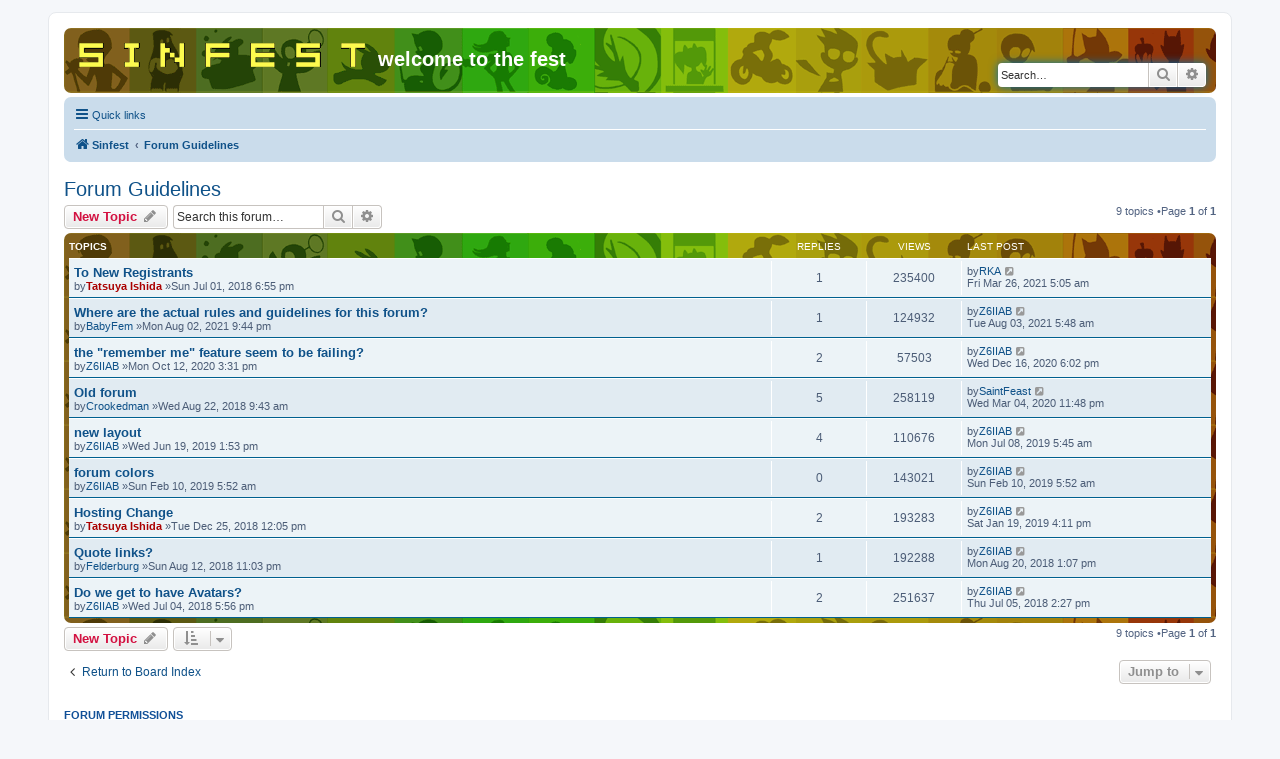

--- FILE ---
content_type: text/html; charset=UTF-8
request_url: https://sinfest.dreamhosters.com/phpBB3/viewforum.php?f=1&sid=17ae0253174cbfa5c430df260fe30e14
body_size: 5517
content:
<!DOCTYPE html>
<html dir="ltr" lang="en-gb">
<head>

<meta name="viewport" content="width=740, initial-scale=0.5">

<!-- Below is a link to a CSS file that accounts for Cumulative Layout Shift, a new Core Web Vitals subset that Google uses to help rank your site in search -->
<!-- The file is intended to eliminate the layout shifts that are seen when ads load into the page. If you don't want to use this, simply remove this file -->
<!-- To find out more about CLS, visit https://web.dev/vitals/ -->
<link rel="stylesheet" href="https://a.pub.network/core/pubfig/cls.css">
<script data-cfasync="false" type="text/javascript">
  var freestar = freestar || {};
  freestar.queue = freestar.queue || [];
  freestar.config = freestar.config || {};
  // Tag IDs set here, must match Tags served in the Body for proper setup
  freestar.config.enabled_slots = [];
  freestar.initCallback = function () { (freestar.config.enabled_slots.length === 0) ? freestar.initCallbackCalled = false : freestar.newAdSlots(freestar.config.enabled_slots) }
</script>
<script src="https://a.pub.network/sinfest-net/pubfig.min.js" async></script>



<script data-ad-client="ca-pub-3006030201805302" async src="https://pagead2.googlesyndication.com/pagead/js/adsbygoogle.js"></script>

<script async src="https://pagead2.googlesyndication.com/pagead/js/adsbygoogle.js?client=ca-pub-3006030201805302"
     crossorigin="anonymous"></script>


<meta charset="utf-8" />
<meta http-equiv="X-UA-Compatible" content="IE=edge">
<meta name="viewport" content="width=device-width, initial-scale=1" />

<title>Forum Guidelines -welcome to the fest</title>

<link rel="alternate" type="application/atom+xml" title="Feed -welcome to the fest" href="/phpBB3/app.php/feed?sid=1a4de1297baefc6817c9b80471cc421c"><link rel="alternate" type="application/atom+xml" title="Feed -New Topics" href="/phpBB3/app.php/feed/topics?sid=1a4de1297baefc6817c9b80471cc421c"><link rel="alternate" type="application/atom+xml" title="Feed -Forum -Forum Guidelines" href="/phpBB3/app.php/feed/forum/1?sid=1a4de1297baefc6817c9b80471cc421c">
	<link rel="canonical" href="https://sinfest.dreamhosters.com/phpBB3/viewforum.php?f=1">

<!--
	phpBB style name: prosilver
	Based on style:   prosilver (this is the default phpBB3 style)
	Original author:  Tom Beddard ( http://www.subBlue.com/ )
	Modified by:
-->

<link href="./assets/css/font-awesome.min.css?assets_version=6" rel="stylesheet">
<link href="./styles/prosilver/theme/stylesheet.css?assets_version=6" rel="stylesheet">
<link href="./styles/prosilver/theme/en/stylesheet.css?assets_version=6" rel="stylesheet">




<!--[if lte IE 9]>
	<link href="./styles/prosilver/theme/tweaks.css?assets_version=6" rel="stylesheet">
<![endif]-->





</head>


<body id="phpbb" class="nojs notouch section-viewforumltr">


<div id="wrap" class="wrap">
	<a id="top" class="top-anchor" accesskey="t"></a>
	<div id="page-header">
		<div class="headerbar" role="banner">
			<div class="inner">

			<div id="site-description" class="site-description">
				<a id="logo" class="logo" href="./index.php?sid=1a4de1297baefc6817c9b80471cc421c" title="Sinfest"><span class="site_logo"></span></a>
				<h1>welcome to the fest</h1>
				<p></p>
				<p class="skiplink"><a href="#start_here">Skip to content</a></p>
			</div>

			<div id="search-box" class="search-box search-header" role="search">
				<form action="./search.php?sid=1a4de1297baefc6817c9b80471cc421c" method="get" id="search">
				<fieldset>
					<input name="keywords" id="keywords" type="search" maxlength="128" title="Search for keywords" class="inputbox search tiny" size="20" value="" placeholder="Search…" />
					<button class="button button-search" type="submit" title="Search">
						<i class="icon fa-search fa-fw" aria-hidden="true"></i><span class="sr-only">Search</span>
					</button>
					<a href="./search.php?sid=1a4de1297baefc6817c9b80471cc421c" class="button button-search-end" title="Advanced search">
						<i class="icon fa-cog fa-fw" aria-hidden="true"></i><span class="sr-only">Advanced search</span>
					</a>
<input type="hidden" name="sid" value="1a4de1297baefc6817c9b80471cc421c" />

				</fieldset>
				</form>
			</div>

			</div>
		</div>
<div class="navbar" role="navigation">
	<div class="inner">

	<ul id="nav-main" class="nav-main linklist" role="menubar">

		<li id="quick-links" class="quick-links dropdown-container responsive-menu" data-skip-responsive="true">
			<a href="#" class="dropdown-trigger">
				<i class="icon fa-bars fa-fw" aria-hidden="true"></i><span>Quick links</span>
			</a>
			<div class="dropdown">
				<div class="pointer"><div class="pointer-inner"></div></div>
				<ul class="dropdown-contents" role="menu">

						<li class="separator"></li>
							<li>
								<a href="./search.php?search_id=unanswered&amp;sid=1a4de1297baefc6817c9b80471cc421c" role="menuitem">
									<i class="icon fa-file-o fa-fw icon-gray" aria-hidden="true"></i><span>Unanswered topics</span>
								</a>
							</li>
							<li>
								<a href="./search.php?search_id=active_topics&amp;sid=1a4de1297baefc6817c9b80471cc421c" role="menuitem">
									<i class="icon fa-file-o fa-fw icon-blue" aria-hidden="true"></i><span>Active topics</span>
								</a>
							</li>
							<li class="separator"></li>
							<li>
								<a href="./search.php?sid=1a4de1297baefc6817c9b80471cc421c" role="menuitem">
									<i class="icon fa-search fa-fw" aria-hidden="true"></i><span>Search</span>
								</a>
							</li>

					<li class="separator"></li>

				</ul>
			</div>
		</li>

		<lidata-skip-responsive="true">
			<a href="/phpBB3/app.php/help/faq?sid=1a4de1297baefc6817c9b80471cc421c" rel="help" title="Frequently Asked Questions" role="menuitem">
				<i class="icon fa-question-circle fa-fw" aria-hidden="true"></i><span>FAQ</span>
			</a>
		</li>

		<li class="rightside"  data-skip-responsive="true">
			<a href="./ucp.php?mode=login&amp;sid=1a4de1297baefc6817c9b80471cc421c" title="Login" accesskey="x" role="menuitem">
				<i class="icon fa-power-off fa-fw" aria-hidden="true"></i><span>Login</span>
			</a>
		</li>
			<li class="rightside" data-skip-responsive="true">
				<a href="./ucp.php?mode=register&amp;sid=1a4de1297baefc6817c9b80471cc421c" role="menuitem">
					<i class="icon fa-pencil-square-o  fa-fw" aria-hidden="true"></i><span>Register</span>
				</a>
			</li>
	</ul>

	<ul id="nav-breadcrumbs" class="nav-breadcrumbs linklist navlinks" role="menubar">
		<li class="breadcrumbs" itemscope itemtype="http://schema.org/BreadcrumbList">
				<span class="crumb" itemtype="http://schema.org/ListItem" itemprop="itemListElement" itemscope><a href="./index.php?sid=1a4de1297baefc6817c9b80471cc421c" itemtype="https://schema.org/Thing" itemprop="item" accesskey="h" data-navbar-reference="index"><i class="icon fa-home fa-fw"></i><span itemprop="name">Sinfest</span></a><meta itemprop="position" content="1" /></span>

				<span class="crumb" itemtype="http://schema.org/ListItem" itemprop="itemListElement" itemscopedata-forum-id="1"><a href="./viewforum.php?f=1&amp;sid=1a4de1297baefc6817c9b80471cc421c" itemtype="https://schema.org/Thing" itemprop="item"><span itemprop="name">Forum Guidelines</span></a><meta itemprop="position" content="2" /></span>
		</li>

			<li class="rightside responsive-search">
				<a href="./search.php?sid=1a4de1297baefc6817c9b80471cc421c" title="View the advanced search options" role="menuitem">
					<i class="icon fa-search fa-fw" aria-hidden="true"></i><span class="sr-only">Search</span>
				</a>
			</li>
	</ul>

	</div>
</div>
	</div>


	<a id="start_here" class="anchor"></a>
	<div id="page-body" class="page-body" role="main">

<h2 class="forum-title"><a href="./viewforum.php?f=1&amp;sid=1a4de1297baefc6817c9b80471cc421c">Forum Guidelines</a></h2>
<div>
	<!-- NOTE: remove the style="display: none" when you want to have the forum description on the forum body -->
<div style="display: none !important;">Forum-related issues, announcements<br /></div></div>



	<div class="action-bar bar-top">


		<a href="./posting.php?mode=post&amp;f=1&amp;sid=1a4de1297baefc6817c9b80471cc421c" class="button" title="Post a new topic">
				<span>New Topic</span> <i class="icon fa-pencil fa-fw" aria-hidden="true"></i>
		</a>

		<div class="search-box" role="search">
			<form method="get" id="forum-search" action="./search.php?sid=1a4de1297baefc6817c9b80471cc421c">
			<fieldset>
				<input class="inputbox search tiny" type="search" name="keywords" id="search_keywords" size="20" placeholder="Search this forum…" />
				<button class="button button-search" type="submit" title="Search">
					<i class="icon fa-search fa-fw" aria-hidden="true"></i><span class="sr-only">Search</span>
				</button>
				<a href="./search.php?sid=1a4de1297baefc6817c9b80471cc421c" class="button button-search-end" title="Advanced search">
					<i class="icon fa-cog fa-fw" aria-hidden="true"></i><span class="sr-only">Advanced search</span>
				</a>
<input type="hidden" name="fid[0]" value="1" />
<input type="hidden" name="sid" value="1a4de1297baefc6817c9b80471cc421c" />

			</fieldset>
			</form>
		</div>

	<div class="pagination">
9 topics
			&bull;Page <strong>1</strong> of <strong>1</strong>
	</div>

	</div>





		<div class="forumbg">
		<div class="inner">
		<ul class="topiclist">
			<li class="header">
				<dl class="row-item">
					<dt><div class="list-inner">Topics</div></dt>
					<dd class="posts">Replies</dd>
					<dd class="views">Views</dd>
					<dd class="lastpost"><span>Last post</span></dd>
				</dl>
			</li>
		</ul>
		<ul class="topiclist topics">

		<li class="row bg1 sticky">
			<dl class="row-itemsticky_read">
				<dt title="No unread posts">
					<div class="list-inner">
<a href="./viewtopic.php?f=1&amp;t=5&amp;sid=1a4de1297baefc6817c9b80471cc421c" class="topictitle">To New Registrants</a>						<br />

						<div class="responsive-show" style="display: none;">
Last postby<a href="./memberlist.php?mode=viewprofile&amp;u=1698&amp;sid=1a4de1297baefc6817c9b80471cc421c" class="username">RKA</a> &laquo; <a href="./viewtopic.php?f=1&amp;t=5&amp;p=2200&amp;sid=1a4de1297baefc6817c9b80471cc421c#p2200" title="Go to last post">Fri Mar 26, 2021 5:05 am</a>
						</div>
							<span class="responsive-show left-box" style="display: none;">Replies: <strong>1</strong></span>

						<div class="topic-poster responsive-hide left-box">
by<a href="./memberlist.php?mode=viewprofile&amp;u=2&amp;sid=1a4de1297baefc6817c9b80471cc421c" style="color: #AA0000;" class="username-coloured">Tatsuya Ishida</a> &raquo;Sun Jul 01, 2018 6:55 pm
						</div>


					</div>
				</dt>
				<dd class="posts">1 <dfn>Replies</dfn></dd>
				<dd class="views">235400 <dfn>Views</dfn></dd>
				<dd class="lastpost">
					<span><dfn>Last post </dfn>by<a href="./memberlist.php?mode=viewprofile&amp;u=1698&amp;sid=1a4de1297baefc6817c9b80471cc421c" class="username">RKA</a>							<a href="./viewtopic.php?f=1&amp;t=5&amp;p=2200&amp;sid=1a4de1297baefc6817c9b80471cc421c#p2200" title="Go to last post">
								<i class="icon fa-external-link-square fa-fw icon-lightgray icon-md" aria-hidden="true"></i><span class="sr-only"></span>
							</a>
						<br />Fri Mar 26, 2021 5:05 am
					</span>
				</dd>
			</dl>
		</li>





		<li class="row bg2">
			<dl class="row-itemtopic_read">
				<dt title="No unread posts">
					<div class="list-inner">
<a href="./viewtopic.php?f=1&amp;t=582&amp;sid=1a4de1297baefc6817c9b80471cc421c" class="topictitle">Where are the actual rules and guidelines for this forum?</a>						<br />

						<div class="responsive-show" style="display: none;">
Last postby<a href="./memberlist.php?mode=viewprofile&amp;u=13&amp;sid=1a4de1297baefc6817c9b80471cc421c" class="username">Z6IIAB</a> &laquo; <a href="./viewtopic.php?f=1&amp;t=582&amp;p=2430&amp;sid=1a4de1297baefc6817c9b80471cc421c#p2430" title="Go to last post">Tue Aug 03, 2021 5:48 am</a>
						</div>
							<span class="responsive-show left-box" style="display: none;">Replies: <strong>1</strong></span>

						<div class="topic-poster responsive-hide left-box">
by<a href="./memberlist.php?mode=viewprofile&amp;u=6205&amp;sid=1a4de1297baefc6817c9b80471cc421c" class="username">BabyFem</a> &raquo;Mon Aug 02, 2021 9:44 pm
						</div>


					</div>
				</dt>
				<dd class="posts">1 <dfn>Replies</dfn></dd>
				<dd class="views">124932 <dfn>Views</dfn></dd>
				<dd class="lastpost">
					<span><dfn>Last post </dfn>by<a href="./memberlist.php?mode=viewprofile&amp;u=13&amp;sid=1a4de1297baefc6817c9b80471cc421c" class="username">Z6IIAB</a>							<a href="./viewtopic.php?f=1&amp;t=582&amp;p=2430&amp;sid=1a4de1297baefc6817c9b80471cc421c#p2430" title="Go to last post">
								<i class="icon fa-external-link-square fa-fw icon-lightgray icon-md" aria-hidden="true"></i><span class="sr-only"></span>
							</a>
						<br />Tue Aug 03, 2021 5:48 am
					</span>
				</dd>
			</dl>
		</li>





		<li class="row bg1">
			<dl class="row-itemtopic_read">
				<dt title="No unread posts">
					<div class="list-inner">
<a href="./viewtopic.php?f=1&amp;t=481&amp;sid=1a4de1297baefc6817c9b80471cc421c" class="topictitle">the &quot;remember me&quot; feature seem to be failing?</a>						<br />

						<div class="responsive-show" style="display: none;">
Last postby<a href="./memberlist.php?mode=viewprofile&amp;u=13&amp;sid=1a4de1297baefc6817c9b80471cc421c" class="username">Z6IIAB</a> &laquo; <a href="./viewtopic.php?f=1&amp;t=481&amp;p=2044&amp;sid=1a4de1297baefc6817c9b80471cc421c#p2044" title="Go to last post">Wed Dec 16, 2020 6:02 pm</a>
						</div>
							<span class="responsive-show left-box" style="display: none;">Replies: <strong>2</strong></span>

						<div class="topic-poster responsive-hide left-box">
by<a href="./memberlist.php?mode=viewprofile&amp;u=13&amp;sid=1a4de1297baefc6817c9b80471cc421c" class="username">Z6IIAB</a> &raquo;Mon Oct 12, 2020 3:31 pm
						</div>


					</div>
				</dt>
				<dd class="posts">2 <dfn>Replies</dfn></dd>
				<dd class="views">57503 <dfn>Views</dfn></dd>
				<dd class="lastpost">
					<span><dfn>Last post </dfn>by<a href="./memberlist.php?mode=viewprofile&amp;u=13&amp;sid=1a4de1297baefc6817c9b80471cc421c" class="username">Z6IIAB</a>							<a href="./viewtopic.php?f=1&amp;t=481&amp;p=2044&amp;sid=1a4de1297baefc6817c9b80471cc421c#p2044" title="Go to last post">
								<i class="icon fa-external-link-square fa-fw icon-lightgray icon-md" aria-hidden="true"></i><span class="sr-only"></span>
							</a>
						<br />Wed Dec 16, 2020 6:02 pm
					</span>
				</dd>
			</dl>
		</li>





		<li class="row bg2">
			<dl class="row-itemtopic_read">
				<dt title="No unread posts">
					<div class="list-inner">
<a href="./viewtopic.php?f=1&amp;t=72&amp;sid=1a4de1297baefc6817c9b80471cc421c" class="topictitle">Old forum</a>						<br />

						<div class="responsive-show" style="display: none;">
Last postby<a href="./memberlist.php?mode=viewprofile&amp;u=14334&amp;sid=1a4de1297baefc6817c9b80471cc421c" class="username">SaintFeast</a> &laquo; <a href="./viewtopic.php?f=1&amp;t=72&amp;p=1842&amp;sid=1a4de1297baefc6817c9b80471cc421c#p1842" title="Go to last post">Wed Mar 04, 2020 11:48 pm</a>
						</div>
							<span class="responsive-show left-box" style="display: none;">Replies: <strong>5</strong></span>

						<div class="topic-poster responsive-hide left-box">
by<a href="./memberlist.php?mode=viewprofile&amp;u=182&amp;sid=1a4de1297baefc6817c9b80471cc421c" class="username">Crookedman</a> &raquo;Wed Aug 22, 2018 9:43 am
						</div>


					</div>
				</dt>
				<dd class="posts">5 <dfn>Replies</dfn></dd>
				<dd class="views">258119 <dfn>Views</dfn></dd>
				<dd class="lastpost">
					<span><dfn>Last post </dfn>by<a href="./memberlist.php?mode=viewprofile&amp;u=14334&amp;sid=1a4de1297baefc6817c9b80471cc421c" class="username">SaintFeast</a>							<a href="./viewtopic.php?f=1&amp;t=72&amp;p=1842&amp;sid=1a4de1297baefc6817c9b80471cc421c#p1842" title="Go to last post">
								<i class="icon fa-external-link-square fa-fw icon-lightgray icon-md" aria-hidden="true"></i><span class="sr-only"></span>
							</a>
						<br />Wed Mar 04, 2020 11:48 pm
					</span>
				</dd>
			</dl>
		</li>





		<li class="row bg1">
			<dl class="row-itemtopic_read">
				<dt title="No unread posts">
					<div class="list-inner">
<a href="./viewtopic.php?f=1&amp;t=333&amp;sid=1a4de1297baefc6817c9b80471cc421c" class="topictitle">new layout</a>						<br />

						<div class="responsive-show" style="display: none;">
Last postby<a href="./memberlist.php?mode=viewprofile&amp;u=13&amp;sid=1a4de1297baefc6817c9b80471cc421c" class="username">Z6IIAB</a> &laquo; <a href="./viewtopic.php?f=1&amp;t=333&amp;p=1552&amp;sid=1a4de1297baefc6817c9b80471cc421c#p1552" title="Go to last post">Mon Jul 08, 2019 5:45 am</a>
						</div>
							<span class="responsive-show left-box" style="display: none;">Replies: <strong>4</strong></span>

						<div class="topic-poster responsive-hide left-box">
by<a href="./memberlist.php?mode=viewprofile&amp;u=13&amp;sid=1a4de1297baefc6817c9b80471cc421c" class="username">Z6IIAB</a> &raquo;Wed Jun 19, 2019 1:53 pm
						</div>


					</div>
				</dt>
				<dd class="posts">4 <dfn>Replies</dfn></dd>
				<dd class="views">110676 <dfn>Views</dfn></dd>
				<dd class="lastpost">
					<span><dfn>Last post </dfn>by<a href="./memberlist.php?mode=viewprofile&amp;u=13&amp;sid=1a4de1297baefc6817c9b80471cc421c" class="username">Z6IIAB</a>							<a href="./viewtopic.php?f=1&amp;t=333&amp;p=1552&amp;sid=1a4de1297baefc6817c9b80471cc421c#p1552" title="Go to last post">
								<i class="icon fa-external-link-square fa-fw icon-lightgray icon-md" aria-hidden="true"></i><span class="sr-only"></span>
							</a>
						<br />Mon Jul 08, 2019 5:45 am
					</span>
				</dd>
			</dl>
		</li>





		<li class="row bg2">
			<dl class="row-itemtopic_read">
				<dt title="No unread posts">
					<div class="list-inner">
<a href="./viewtopic.php?f=1&amp;t=172&amp;sid=1a4de1297baefc6817c9b80471cc421c" class="topictitle">forum colors</a>						<br />

						<div class="responsive-show" style="display: none;">
Last postby<a href="./memberlist.php?mode=viewprofile&amp;u=13&amp;sid=1a4de1297baefc6817c9b80471cc421c" class="username">Z6IIAB</a> &laquo; <a href="./viewtopic.php?f=1&amp;t=172&amp;p=754&amp;sid=1a4de1297baefc6817c9b80471cc421c#p754" title="Go to last post">Sun Feb 10, 2019 5:52 am</a>
						</div>

						<div class="topic-poster responsive-hide left-box">
by<a href="./memberlist.php?mode=viewprofile&amp;u=13&amp;sid=1a4de1297baefc6817c9b80471cc421c" class="username">Z6IIAB</a> &raquo;Sun Feb 10, 2019 5:52 am
						</div>


					</div>
				</dt>
				<dd class="posts">0 <dfn>Replies</dfn></dd>
				<dd class="views">143021 <dfn>Views</dfn></dd>
				<dd class="lastpost">
					<span><dfn>Last post </dfn>by<a href="./memberlist.php?mode=viewprofile&amp;u=13&amp;sid=1a4de1297baefc6817c9b80471cc421c" class="username">Z6IIAB</a>							<a href="./viewtopic.php?f=1&amp;t=172&amp;p=754&amp;sid=1a4de1297baefc6817c9b80471cc421c#p754" title="Go to last post">
								<i class="icon fa-external-link-square fa-fw icon-lightgray icon-md" aria-hidden="true"></i><span class="sr-only"></span>
							</a>
						<br />Sun Feb 10, 2019 5:52 am
					</span>
				</dd>
			</dl>
		</li>





		<li class="row bg1">
			<dl class="row-itemtopic_read">
				<dt title="No unread posts">
					<div class="list-inner">
<a href="./viewtopic.php?f=1&amp;t=125&amp;sid=1a4de1297baefc6817c9b80471cc421c" class="topictitle">Hosting Change</a>						<br />

						<div class="responsive-show" style="display: none;">
Last postby<a href="./memberlist.php?mode=viewprofile&amp;u=13&amp;sid=1a4de1297baefc6817c9b80471cc421c" class="username">Z6IIAB</a> &laquo; <a href="./viewtopic.php?f=1&amp;t=125&amp;p=689&amp;sid=1a4de1297baefc6817c9b80471cc421c#p689" title="Go to last post">Sat Jan 19, 2019 4:11 pm</a>
						</div>
							<span class="responsive-show left-box" style="display: none;">Replies: <strong>2</strong></span>

						<div class="topic-poster responsive-hide left-box">
by<a href="./memberlist.php?mode=viewprofile&amp;u=2&amp;sid=1a4de1297baefc6817c9b80471cc421c" style="color: #AA0000;" class="username-coloured">Tatsuya Ishida</a> &raquo;Tue Dec 25, 2018 12:05 pm
						</div>


					</div>
				</dt>
				<dd class="posts">2 <dfn>Replies</dfn></dd>
				<dd class="views">193283 <dfn>Views</dfn></dd>
				<dd class="lastpost">
					<span><dfn>Last post </dfn>by<a href="./memberlist.php?mode=viewprofile&amp;u=13&amp;sid=1a4de1297baefc6817c9b80471cc421c" class="username">Z6IIAB</a>							<a href="./viewtopic.php?f=1&amp;t=125&amp;p=689&amp;sid=1a4de1297baefc6817c9b80471cc421c#p689" title="Go to last post">
								<i class="icon fa-external-link-square fa-fw icon-lightgray icon-md" aria-hidden="true"></i><span class="sr-only"></span>
							</a>
						<br />Sat Jan 19, 2019 4:11 pm
					</span>
				</dd>
			</dl>
		</li>





		<li class="row bg2">
			<dl class="row-itemtopic_read">
				<dt title="No unread posts">
					<div class="list-inner">
<a href="./viewtopic.php?f=1&amp;t=62&amp;sid=1a4de1297baefc6817c9b80471cc421c" class="topictitle">Quote links?</a>						<br />

						<div class="responsive-show" style="display: none;">
Last postby<a href="./memberlist.php?mode=viewprofile&amp;u=13&amp;sid=1a4de1297baefc6817c9b80471cc421c" class="username">Z6IIAB</a> &laquo; <a href="./viewtopic.php?f=1&amp;t=62&amp;p=355&amp;sid=1a4de1297baefc6817c9b80471cc421c#p355" title="Go to last post">Mon Aug 20, 2018 1:07 pm</a>
						</div>
							<span class="responsive-show left-box" style="display: none;">Replies: <strong>1</strong></span>

						<div class="topic-poster responsive-hide left-box">
by<a href="./memberlist.php?mode=viewprofile&amp;u=89&amp;sid=1a4de1297baefc6817c9b80471cc421c" class="username">Felderburg</a> &raquo;Sun Aug 12, 2018 11:03 pm
						</div>


					</div>
				</dt>
				<dd class="posts">1 <dfn>Replies</dfn></dd>
				<dd class="views">192288 <dfn>Views</dfn></dd>
				<dd class="lastpost">
					<span><dfn>Last post </dfn>by<a href="./memberlist.php?mode=viewprofile&amp;u=13&amp;sid=1a4de1297baefc6817c9b80471cc421c" class="username">Z6IIAB</a>							<a href="./viewtopic.php?f=1&amp;t=62&amp;p=355&amp;sid=1a4de1297baefc6817c9b80471cc421c#p355" title="Go to last post">
								<i class="icon fa-external-link-square fa-fw icon-lightgray icon-md" aria-hidden="true"></i><span class="sr-only"></span>
							</a>
						<br />Mon Aug 20, 2018 1:07 pm
					</span>
				</dd>
			</dl>
		</li>





		<li class="row bg1">
			<dl class="row-itemtopic_read">
				<dt title="No unread posts">
					<div class="list-inner">
<a href="./viewtopic.php?f=1&amp;t=14&amp;sid=1a4de1297baefc6817c9b80471cc421c" class="topictitle">Do we get to have Avatars?</a>						<br />

						<div class="responsive-show" style="display: none;">
Last postby<a href="./memberlist.php?mode=viewprofile&amp;u=13&amp;sid=1a4de1297baefc6817c9b80471cc421c" class="username">Z6IIAB</a> &laquo; <a href="./viewtopic.php?f=1&amp;t=14&amp;p=56&amp;sid=1a4de1297baefc6817c9b80471cc421c#p56" title="Go to last post">Thu Jul 05, 2018 2:27 pm</a>
						</div>
							<span class="responsive-show left-box" style="display: none;">Replies: <strong>2</strong></span>

						<div class="topic-poster responsive-hide left-box">
by<a href="./memberlist.php?mode=viewprofile&amp;u=13&amp;sid=1a4de1297baefc6817c9b80471cc421c" class="username">Z6IIAB</a> &raquo;Wed Jul 04, 2018 5:56 pm
						</div>


					</div>
				</dt>
				<dd class="posts">2 <dfn>Replies</dfn></dd>
				<dd class="views">251637 <dfn>Views</dfn></dd>
				<dd class="lastpost">
					<span><dfn>Last post </dfn>by<a href="./memberlist.php?mode=viewprofile&amp;u=13&amp;sid=1a4de1297baefc6817c9b80471cc421c" class="username">Z6IIAB</a>							<a href="./viewtopic.php?f=1&amp;t=14&amp;p=56&amp;sid=1a4de1297baefc6817c9b80471cc421c#p56" title="Go to last post">
								<i class="icon fa-external-link-square fa-fw icon-lightgray icon-md" aria-hidden="true"></i><span class="sr-only"></span>
							</a>
						<br />Thu Jul 05, 2018 2:27 pm
					</span>
				</dd>
			</dl>
		</li>

			</ul>
		</div>
	</div>


	<div class="action-bar bar-bottom">

			<a href="./posting.php?mode=post&amp;f=1&amp;sid=1a4de1297baefc6817c9b80471cc421c" class="button" title="Post a new topic">
				<span>New Topic</span> <i class="icon fa-pencil fa-fw" aria-hidden="true"></i>
			</a>


			<form method="post" action="./viewforum.php?f=1&amp;sid=1a4de1297baefc6817c9b80471cc421c">
<div class="dropdown-container dropdown-container-left dropdown-button-control sort-tools">
	<span title="Display and sorting options" class="button button-secondary dropdown-trigger dropdown-select">
		<i class="icon fa-sort-amount-asc fa-fw" aria-hidden="true"></i>
		<span class="caret"><i class="icon fa-sort-down fa-fw" aria-hidden="true"></i></span>
	</span>
	<div class="dropdown hidden">
		<div class="pointer"><div class="pointer-inner"></div></div>
		<div class="dropdown-contents">
			<fieldset class="display-options">
				<label>Display:<select name="st" id="st"><option value="0" selected="selected">All Topics</option><option value="1">1 day</option><option value="7">7 days</option><option value="14">2 weeks</option><option value="30">1 month</option><option value="90">3 months</option><option value="180">6 months</option><option value="365">1 year</option></select></label>
				<label>Sort by:<select name="sk" id="sk"><option value="a">Author</option><option value="t" selected="selected">Post time</option><option value="r">Replies</option><option value="s">Subject</option><option value="v">Views</option></select></label>
				<label>Direction:<select name="sd" id="sd"><option value="a">Ascending</option><option value="d" selected="selected">Descending</option></select></label>
				<hr class="dashed" />
				<input type="submit" class="button2" name="sort" value="Go" />
			</fieldset>
		</div>
	</div>
</div>
			</form>

		<div class="pagination">
9 topics
				 &bull;Page <strong>1</strong> of <strong>1</strong>
		</div>
	</div>


<div class="action-bar actions-jump">
	<p class="jumpbox-return">
		<a href="./index.php?sid=1a4de1297baefc6817c9b80471cc421c" class="left-box arrow-left" accesskey="r">
			<i class="icon fa-angle-left fa-fw icon-black" aria-hidden="true"></i><span>Return to Board Index</span>
		</a>
	</p>

	<div class="jumpbox dropdown-container dropdown-container-right dropdown-up dropdown-left dropdown-button-control" id="jumpbox">
			<span title="Jump to" class="button button-secondary dropdown-trigger dropdown-select">
				<span>Jump to</span>
				<span class="caret"><i class="icon fa-sort-down fa-fw" aria-hidden="true"></i></span>
			</span>
		<div class="dropdown">
			<div class="pointer"><div class="pointer-inner"></div></div>
			<ul class="dropdown-contents">
				<li><a href="./viewforum.php?f=1&amp;sid=1a4de1297baefc6817c9b80471cc421c" class="jumpbox-forum-link"> <span>Forum Guidelines</span></a></li>
				<li><a href="./viewforum.php?f=2&amp;sid=1a4de1297baefc6817c9b80471cc421c" class="jumpbox-forum-link"> <span>Sinfest Comic Discussion</span></a></li>
				<li><a href="./viewforum.php?f=3&amp;sid=1a4de1297baefc6817c9b80471cc421c" class="jumpbox-forum-link"> <span>General Discussion</span></a></li>
				<li><a href="./viewforum.php?f=4&amp;sid=1a4de1297baefc6817c9b80471cc421c" class="jumpbox-forum-link"> <span>Casual Chat</span></a></li>
			</ul>
		</div>
	</div>

</div>


	<div class="stat-block permissions">
		<h3>Forum permissions</h3>
		<p>You <strong>cannot</strong> post new topics in this forum<br />You <strong>cannot</strong> reply to topics in this forum<br />You <strong>cannot</strong> edit your posts in this forum<br />You <strong>cannot</strong> delete your posts in this forum<br />You <strong>cannot</strong> post attachments in this forum<br /></p>
	</div>

	</div>


<div id="page-footer" class="page-footer" role="contentinfo">
<div class="navbar" role="navigation">
	<div class="inner">

	<ul id="nav-footer" class="nav-footer linklist" role="menubar">
		<li class="breadcrumbs">
<span class="crumb"><a href="./index.php?sid=1a4de1297baefc6817c9b80471cc421c" data-navbar-reference="index"><i class="icon fa-home fa-fw" aria-hidden="true"></i><span>Sinfest</span></a></span>		</li>

		<li class="rightside">All times are <span title="UTC-7">UTC-07:00</span></li>
			<li class="rightside">
				<a href="./ucp.php?mode=delete_cookies&amp;sid=1a4de1297baefc6817c9b80471cc421c" data-ajax="true" data-refresh="true" role="menuitem">
					<i class="icon fa-trash fa-fw" aria-hidden="true"></i><span>Delete cookies</span>
				</a>
			</li>
			<li class="rightside" data-last-responsive="true">
				<a href="./memberlist.php?mode=contactadmin&amp;sid=1a4de1297baefc6817c9b80471cc421c" role="menuitem">
					<i class="icon fa-envelope fa-fw" aria-hidden="true"></i><span>Contact us</span>
				</a>
			</li>
	</ul>

	</div>
</div>

	<div class="copyright">
		<p class="footer-row">
			<span class="footer-copyright">Powered by <a href="https://www.phpbb.com/">phpBB</a>&reg; Forum Software &copy; phpBB Limited</span>
		</p>
		<p class="footer-row">
			<a class="footer-link" href="./ucp.php?mode=privacy&amp;sid=1a4de1297baefc6817c9b80471cc421c" title="Privacy" role="menuitem">
				<span class="footer-link-text">Privacy</span>
			</a>
			|
			<a class="footer-link" href="./ucp.php?mode=terms&amp;sid=1a4de1297baefc6817c9b80471cc421c" title="Terms" role="menuitem">
				<span class="footer-link-text">Terms</span>
			</a>
		</p>
	</div>

	<div id="darkenwrapper" class="darkenwrapper" data-ajax-error-title="AJAX error" data-ajax-error-text="Something went wrong when processing your request." data-ajax-error-text-abort="User aborted request." data-ajax-error-text-timeout="Your request timed out; please try again." data-ajax-error-text-parsererror="Something went wrong with the request and the server returned an invalid reply.">
		<div id="darken" class="darken">&nbsp;</div>
	</div>

	<div id="phpbb_alert" class="phpbb_alert" data-l-err="Error" data-l-timeout-processing-req="Request timed out.">
		<a href="#" class="alert_close">
			<i class="icon fa-times-circle fa-fw" aria-hidden="true"></i>
		</a>
		<h3 class="alert_title">&nbsp;</h3><p class="alert_text"></p>
	</div>
	<div id="phpbb_confirm" class="phpbb_alert">
		<a href="#" class="alert_close">
			<i class="icon fa-times-circle fa-fw" aria-hidden="true"></i>
		</a>
		<div class="alert_text"></div>
	</div>
</div>

</div>

<div>
	<a id="bottom" class="anchor" accesskey="z"></a>
<img src="./cron.php?cron_type=cron.task.text_reparser.poll_option&amp;sid=1a4de1297baefc6817c9b80471cc421c" width="1" height="1" alt="cron" /></div>

<script src="./assets/javascript/jquery.min.js?assets_version=6"></script>
<script src="./assets/javascript/core.js?assets_version=6"></script>



<script src="./styles/prosilver/template/forum_fn.js?assets_version=2"></script>
<script src="./styles/prosilver/template/ajax.js?assets_version=2"></script>



</body>
</html>


--- FILE ---
content_type: text/html; charset=utf-8
request_url: https://www.google.com/recaptcha/api2/aframe
body_size: 268
content:
<!DOCTYPE HTML><html><head><meta http-equiv="content-type" content="text/html; charset=UTF-8"></head><body><script nonce="5J9Ki74sR8G4myaA7mIvUQ">/** Anti-fraud and anti-abuse applications only. See google.com/recaptcha */ try{var clients={'sodar':'https://pagead2.googlesyndication.com/pagead/sodar?'};window.addEventListener("message",function(a){try{if(a.source===window.parent){var b=JSON.parse(a.data);var c=clients[b['id']];if(c){var d=document.createElement('img');d.src=c+b['params']+'&rc='+(localStorage.getItem("rc::a")?sessionStorage.getItem("rc::b"):"");window.document.body.appendChild(d);sessionStorage.setItem("rc::e",parseInt(sessionStorage.getItem("rc::e")||0)+1);localStorage.setItem("rc::h",'1769357054866');}}}catch(b){}});window.parent.postMessage("_grecaptcha_ready", "*");}catch(b){}</script></body></html>